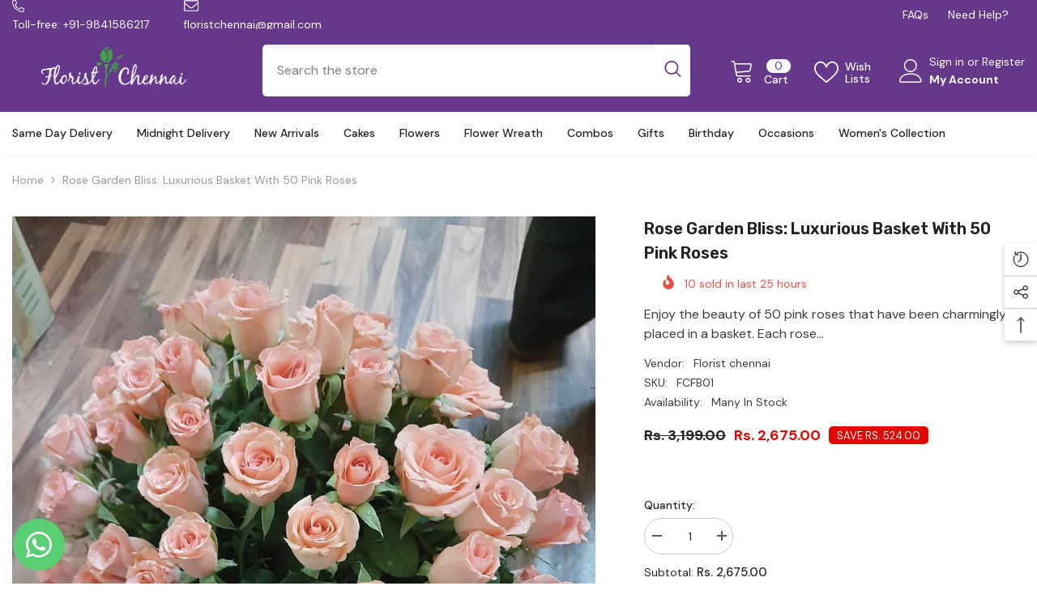

--- FILE ---
content_type: text/html; charset=utf-8
request_url: https://floristchennai.com/products/50-pink-rose-basket?view=ajax_recently_viewed&_=1769903840535
body_size: 419
content:


<div class="item">
  <a class="first-info" href="/products/50-pink-rose-basket" data-mobile-click><svg aria-hidden="true" focusable="false" data-prefix="fal" data-icon="external-link" role="img" xmlns="http://www.w3.org/2000/svg" viewBox="0 0 512 512" class="icon icon-external-link">
	<path d="M440,256H424a8,8,0,0,0-8,8V464a16,16,0,0,1-16,16H48a16,16,0,0,1-16-16V112A16,16,0,0,1,48,96H248a8,8,0,0,0,8-8V72a8,8,0,0,0-8-8H48A48,48,0,0,0,0,112V464a48,48,0,0,0,48,48H400a48,48,0,0,0,48-48V264A8,8,0,0,0,440,256ZM500,0,364,.34a12,12,0,0,0-12,12v10a12,12,0,0,0,12,12L454,34l.7.71L131.51,357.86a12,12,0,0,0,0,17l5.66,5.66a12,12,0,0,0,17,0L477.29,57.34l.71.7-.34,90a12,12,0,0,0,12,12h10a12,12,0,0,0,12-12L512,12A12,12,0,0,0,500,0Z"></path>
</svg>
            <img srcset="//floristchennai.com/cdn/shop/products/50-pink-rose-basket.jpg?v=1680779845" src="//floristchennai.com/cdn/shop/products/50-pink-rose-basket.jpg?v=1680779845" alt="50-pink-rose-basket" loading="lazy" class="motion-reduce hidden-mobile" sizes="auto"/>
            <a class="hidden-desktop" href="/products/50-pink-rose-basket">
              <img srcset="//floristchennai.com/cdn/shop/products/50-pink-rose-basket.jpg?v=1680779845" src="//floristchennai.com/cdn/shop/products/50-pink-rose-basket.jpg?v=1680779845" alt="50-pink-rose-basket" loading="lazy" class="motion-reduce" sizes="auto"/>
            </a></a>
    <div class="second-info">
      <div class="first product-item" data-product-id="8221068329263"><a class="product-title link-underline" href="/products/50-pink-rose-basket">
                <span class="text">Rose Garden Bliss: Luxurious Basket with 50 Pink Roses</span>
        </a>
             <div class="product-price">
        
<div class="price  price--on-sale ">
    <dl><div class="price__regular"><dd class="price__last">
                <span class="price-item price-item--regular">
                    Rs. 2,675.00
                </span>
            </dd>
        </div>
        <div class="price__sale"><dd class="price__compare">
                <s class="price-item price-item--regular">
                    Rs. 3,199.00
                </s>
            </dd><dd class="price__last">
                <span class="price-item price-item--sale">
                    Rs. 2,675.00
                </span>
            </dd>
                
                <div class="price__saved">      
                    <span class="price-item price-item--saved">
                        Save Rs. 524.00
                    </span>     
                </div></div>
        <small class="unit-price caption hidden">
            <dt class="visually-hidden">Unit price</dt>
            <dd class="price__last">
                <span></span>
                <span aria-hidden="true">/</span>
                <span class="visually-hidden">&nbsp;per&nbsp;</span>
                <span>
                </span>
            </dd>
        </small>
    </dl>
</div>

      </div>
      </div>
        <a class="second" href="/products/50-pink-rose-basket"></a>
    </div>
</div>

--- FILE ---
content_type: text/css
request_url: https://floristchennai.com/cdn/shop/t/2/assets/component-header-04.css?v=121333531796650282201679566482
body_size: 4214
content:
#shopify-section-header-04{position:relative;z-index:3;will-change:transform;pointer-events:none}#shopify-section-header-04 .header-04{pointer-events:auto}#shopify-section-header-04.animate{transition:transform .15s ease-out}.header-top{padding-top:25px;padding-bottom:10px}.header-top--wrapper{display:flex;flex-wrap:nowrap;align-items:center;justify-content:space-between}.header-top--wrapper .header-top--right .header__group{display:flex;justify-content:flex-end;align-items:center}.header-top--wrapper .header-top--right .header__icon--cart .cart-count-bubble{position:absolute;top:3px;right:0;line-height:15px;min-height:15px;margin:0;min-width:30px;border-radius:8px}.header-top--wrapper .header-top--right .header__icon{display:flex;align-items:center;text-align:center}.header-top--wrapper .header-top--right .customer-links{margin-left:0}.header-top--wrapper .header-top--right .header__icon .hello{justify-content:flex-start;font-weight:var(--font-weight-normal);margin-bottom:4px}.header-top--wrapper .header-top--right .header__icon--wishlist .wishlist-text{width:45px;line-height:15px;margin-top:6px}.header-top--wrapper .header-top--right .header__icon--wishlist svg{width:30px;height:30px;margin:0 8px 0 0;position:relative;top:2px}.header-top--wrapper .header-top--right .header__icon--account svg{width:29px;height:29px;display:inline-block;margin-right:8px}.header-top--wrapper .header-top--right .header__icon--cart .cart-text{margin-top:21px}.header-top--wrapper .header-top--right .header__icon--cart svg{width:30px;height:30px;margin:0 9px 0 0;position:relative;top:1px}.header-top--wrapper .header-top--right .header__icon>span{text-transform:capitalize;font-size:calc(var(--font-body-size) - 1px);font-weight:var(--font-weight-medium);display:block!important;height:auto;margin-top:4px}.header-top--wrapper .header-top--right .header__icon+.header__icon{margin-left:30px}.header-top--wrapper .header__search{display:block}.header--center .header-top--left .header__iconItem{max-width:300px}.header--center.style_3 .header-top--left .header__iconItem{max-width:290px}.header--center.style_2 .header-top--left .header__iconItem{max-width:365px}.header-top--wrapper .header__search .search-modal__form{max-width:100%;border-radius:5px}.header-top--wrapper .header__search .search-modal__form .search__input{width:calc(100% - 50px);padding:10px 18px}.header-top--wrapper .header__search .search-modal__form .search__button{padding:10px 15px 16px;min-height:50px;border-top-right-radius:5px;border-bottom-right-radius:5px}.header-top--wrapper .header__search .search-modal__form .search__button svg{width:18px;height:18px;transform:none}.header-top--wrapper .customer-service-text{font-size:var(--font-body-size);text-align:left;margin-right:50px;position:relative;top:6px}.header-top--wrapper .customer-service-text a{font-size:calc(var(--font-body-size) + 4px);font-weight:var(--font-weight-bold)}.header-top--wrapper .quickSearchResultsWrap{top:calc(100% + 55px);top:calc(100% + 15px);left:0;right:auto;width:673px;border-radius:5px}.header--center .header-top--wrapper .quickSearchResultsWrap{right:auto;left:0}.header-bottom--wrapper{display:flex;justify-content:space-between;align-items:center}.header-bottom--wrapper .menu-lv-1__action{padding-top:0}.header-bottom--wrapper .menu-lv-1__action:hover:before{content:"";position:absolute;left:0;bottom:0;background:transparent;width:100%;z-index:1}.header-bottom--wrapper .menu-lv-1__action .icon-img{display:none}.header-bottom--wrapper .dropdown-language .localization-form .disclosure__link .text,.header-bottom--wrapper .dropdown-currency .currency-block .dropdown-item .text{color:var(--color-link)}.menu-lv-1 .label{line-height:18px;height:18px;padding:0 7px;border-radius:2px}.menu-lv-1>.menu-lv-1__action>.label{top:-20px}.menu-lv-1 .label:before{display:none}.header-bottom-vertical .header__menu-vertical .list-menu .menu-lv-item .menu-lv-1__action .icon-img{min-width:22px;text-align:center;margin-right:5px;position:relative;top:4px;display:none}.style_2 .header-top{padding-top:19px;padding-bottom:19px}.header-top-custom .header-top-custom-wrapper{display:flex;flex-wrap:nowrap;align-items:center;justify-content:space-between;max-height:36px}.header-top-custom .info-store{display:inline-flex;padding:0}.header-top-custom .info-store .text{padding:0 12px;list-style:none}.header-top-custom .info-store .text svg{width:20px;height:18px}.header-top-custom .info-store .text:first-child{padding-left:0}.header-top-custom .info-store .text:first-child svg{width:15px;height:15px}.header-top-custom .info-icon{display:inline-block;padding-right:5px;min-width:20px}.header-top-custom .info-text{display:inline-block}.header-top-custom .free-shipping-text{font-weight:var(--font-weight-bold)}.header-top-custom .header-links .link{margin-right:20px}.style_2 .header-bottom-vertical .header__menu-vertical .list-menu .menu-lv-item .menu-lv-1__action .icon-img{display:inline-block}.help-item svg{position:relative;width:18px;height:18px;top:-3px;margin-right:5px}.halo-block-header{margin:0 0 35px}.halo-block-header .title{margin-bottom:11px}.card-product__group.group-left,.card-product__group.group-right{top:0}.card-product__group.group-right{right:0}.card-product__group.group-left{left:0}.card-review{margin:-2px 0 -5px}.product-card-layout-02 .product-item.disable_product_card_border .card-price{margin-bottom:13px}.product-card-layout-02 .product-item.disable_product_card_border .card-swatch+.card-action{margin-top:20px}.product-infinite-scroll{margin:35px 0 0}.product-item-custom .card-information{top:-1px}.halo-cart-sidebar .previewCartTitle{font-size:18px;line-height:26px}.spotlight-block .slider-dots{bottom:-40px}@media (max-width: 1300px){.header--left .header-top--wrapper .header-top-center{flex:0 0 44.666667%;max-width:44.666667%}.header-top--wrapper .customer-service-text{margin-right:25px}.header--left.style_3 .header-top-center{flex:0 0 calc(36.666667% + 20px)!important;max-width:calc(36.666667% + 20px)!important}.header--left.style_3 .header-top--right{flex:0 0 calc(34.3333% - 10px)!important;max-width:calc(34.3333% - 10px)!important}.style_3 .header-top--wrapper .header-top--right .header__icon--cart svg{margin-right:8px!important}.style_3 .header-top--wrapper .header-top--right .header__icon--cart .cart-count-bubble{right:4px!important}}@media (max-width: 1200px){.header--left .header-top-center{flex:0 0 43.666667%!important;max-width:43.666667%!important}.header--left .header-top--right{flex:0 0 calc(34.3333% - 10px)!important;max-width:calc(34.3333% - 10px)!important}}@media (max-width: 1024px){.nav-tabs-mb{display:flex;align-items:center;justify-content:space-between}.nav-tabs-mb .nav-tabs-title{position:relative;flex:0 0 50%;max-width:50%;text-align:center;padding:8px 10px}.nav-tabs-mb .nav-tabs-title.no-tab-categories{flex:0 0 100%;max-width:100%}.nav-tabs-mb .nav-tabs-title a{font-size:var(--font-body-size);font-weight:var(--font-weight-medium);text-transform:uppercase}.nav-tabs-mb .nav-tabs-title:before{content:"";position:absolute;top:100%;left:0;margin-top:-2px;width:0;height:2px;transition:width .25s}.nav-tabs-mb .nav-main-tabs:before{right:0;left:auto}.nav-tabs-mb .active:before{width:100%}.wrapper-nav-tab{display:none;transition:opacity .25s,transform .25s ease,visibility .25s ease;-webkit-animation:1s tab-fadeIn;animation:1s tab-fadeIn}.wrapper-nav-tab.active{display:block}@-webkit-keyframes tab-fadeIn{0%{opacity:0}to{opacity:1}}@keyframes tab-fadeIn{0%{opacity:0}to{opacity:1}}.halo-sidebar_menu_vertical .halo-sidebar-close{position:absolute!important;right:-40px!important;background-color:var(--bg-black)!important}.halo-sidebar_menu_vertical .halo-sidebar-close svg{fill:var(--color-white)!important}.header__inline-menu .menu-lv-1__action .icon-img{display:none}.header__menu-vertical .menu-lv-1__action .icon-img{min-width:22px;display:inline-block;text-align:center;margin-right:5px;position:relative;top:3px}#shopify-section-header-04 .header-wrapper{height:auto!important}.header__icon--cart .cart-count-bubble{top:-10px}.site-nav-mobile .dropdown-language .localization-form .disclosure__link .text,.site-nav-mobile .dropdown-currency .currency-block .dropdown-item .text{color:var(--color-link)}.site-nav-mobile.nav-account .customer-links{display:none}.site-nav-mobile.nav-account .customer-service-text a{font-weight:var(--font-weight-bold)}.halo-currency .currency-menu .dropdown-item .text:hover:before,.halo-currency .currency-menu .dropdown-item.active .text:before{bottom:5px}.dropdown-language .localization-form .disclosure__link.disclosure__link--active,.dropdown-language .localization-form .disclosure__link:hover{text-underline-offset:3px}.sections-slide-show+.sections-brand-slider .slick-arrow{top:calc(50% - 15px)}.style_2 .header-top-custom{display:none}.header__menu-vertical.style_2 .list-menu .menu-lv-1__action{font-weight:var(--font-weight-normal)}.site-nav-mobile .wrapper-links .info-store{padding:0 20px;margin:0 0 5px}.site-nav-mobile .wrapper-links .info-store .text{list-style:none;margin-top:7px}.site-nav-mobile .wrapper-links .info-store .text svg{width:16px;height:16px}.site-nav-mobile .wrapper-links .info-store .text:last-child{margin-top:10px}.site-nav-mobile .wrapper-links .info-store .text .info-icon{display:inline-block;padding-right:5px;min-width:20px}.site-nav-mobile .wrapper-links .info-store .text .info-text{display:inline-block}.site-nav-mobile .wrapper-links .header-links{padding:0 20px;margin:0}.site-nav-mobile .wrapper-links .header-links .link{display:block}.site-nav-mobile .wrapper-links .header-links .link:first-child{margin-bottom:8px}.product-infinite-scroll .button{max-width:141px}}@media (max-width: 551px){.announcement-bar__message .message{padding:5px 0}.announcement-bar__message .message span img{margin-right:15px}.announcement-bar__message .message,.announcement-bar__message .message a,.announcement-bar__message p{font-size:13px!important;font-weight:var(--font-weight-normal)}.announcement-bar__message .message .btn{display:none}.announcement-bar .announcement-close{top:19px}.enable_gradient_button_1 .halo-product-block .halo-block-header{margin-bottom:5px}.halo-product-block .halo-block-header .view_all{margin-bottom:22px}.product-card-layout-02 .product-item.disable_product_card_border .price-item .money{font-size:var(--product-price-font-size)}}@media (min-width: 1025px){.header-bottom--wrapper .header-bottom-vertical{-webkit-box-flex:0;-ms-flex:0 0 260px;flex:0 0 260px;max-width:260px}.header-04 .header-bottom--wrapper .header-bottom-vertical+.header-bottom-left.style_2{-webkit-box-flex:0;-ms-flex:0 0 calc(100% - 260px);flex:0 0 calc(100% - 260px);max-width:calc(100% - 260px)}.header-bottom--wrapper .header-bottom-vertical+.header-bottom-left{-webkit-box-flex:0;-ms-flex:0 0 calc(74% - 260px);flex:0 0 calc(74% - 260px);max-width:calc(74% - 260px);padding-left:30px}.header-bottom--wrapper .header-bottom-left{-webkit-box-flex:0;-ms-flex:0 0 74%;flex:0 0 74%;max-width:74%}.header-bottom--wrapper .header-bottom-right{-webkit-box-flex:0;-ms-flex:0 0 26%;flex:0 0 26%;max-width:26%}.shopify-section-header-sticky .header-04 .header-bottom--wrapper{justify-content:flex-start}.shopify-section-header-sticky .header-04 .header-bottom--wrapper .header-bottom-vertical.header-bottom-left{-webkit-box-flex:0;-ms-flex:0 0 calc(100% - 260px);flex:0 0 calc(100% - 260px);max-width:calc(100% - 260px)}.shopify-section-header-sticky .header-04 .header-bottom--wrapper .header-bottom-left{-webkit-box-flex:0;-ms-flex:0 0 100%;flex:0 0 100%;max-width:100%}.header-bottom--wrapper .header-bottom-vertical .categories-title{display:flex;align-items:center;padding:11px 25px;border-top-left-radius:6px;border-top-right-radius:6px;min-width:260px}.header-bottom-vertical .categories-title .mobileMenu-toggle{margin-right:16px;pointer-events:none}.header-bottom-vertical .mobileMenu-toggle__Icon:before{top:-7px}.header-bottom-vertical .mobileMenu-toggle__Icon:after{bottom:-7px}.header-bottom--wrapper .header-bottom-vertical .categories-title .title{font-size:var(--font-body-size);font-weight:var(--font-weight-medium);margin:0;line-height:26px}.header-bottom--wrapper .header-bottom-vertical .categories-title svg{position:absolute;right:25px}.header-bottom--wrapper .header-bottom-vertical .vertical-menu.hide .categories-title svg{transform:rotate(180deg)}.header-bottom-vertical .vertical-menu{position:relative;top:2px;cursor:pointer}.header-bottom-vertical .header__menu-vertical{position:absolute;left:0;right:0;top:100%;background:var(--bg-white);border-top:none;z-index:3;opacity:1;-ms-filter:"progid:DXImageTransform.Microsoft.Alpha(opacity=100)";filter:alpha(opacity=100);visibility:visible;pointer-events:auto;-moz-transform:translateY(0);-o-transform:translateY(0);-ms-transform:translateY(0);-webkit-transform:translateY(0);transform:translateY(0);-webkit-transition:transform .3s linear;-moz-transition:transform .3s linear;-ms-transition:transform .3s linear;-o-transition:transform .3s linear;transition:transform .3s linear;width:260px;box-shadow:0 3px 18px 2px #0003;border-bottom-left-radius:6px;border-bottom-right-radius:6px}.shopify-section-header-sticky .header-bottom-vertical .header__menu-vertical{opacity:1;-ms-filter:"progid:DXImageTransform.Microsoft.Alpha(opacity=100)";filter:alpha(opacity=100);visibility:visible;pointer-events:auto;-moz-transform:translateY(0);-o-transform:translateY(0);-ms-transform:translateY(0);-webkit-transform:translateY(0);transform:translateY(0)}.shopify-section-header-sticky .header-bottom-vertical.hide .header__menu-vertical,.header-bottom-vertical .vertical-menu.hide .header__menu-vertical{opacity:0;-ms-filter:"progid:DXImageTransform.Microsoft.Alpha(opacity=0)";filter:alpha(opacity=0);visibility:hidden;pointer-events:none;-moz-transform:translateY(30px);-o-transform:translateY(30px);-ms-transform:translateY(30px);-webkit-transform:translateY(30px);transform:translateY(30px)}.shopify-section-header-sticky .header-04{border-top:0}.header-bottom-vertical .header__menu-vertical .list-menu{padding:19px 0 26px;position:relative}.header-bottom-vertical .header__menu-vertical .list-menu .menu-lv-item{display:block;margin:0}.header-bottom-vertical .header__menu-vertical .list-menu .menu-lv-item .menu-lv-1__action{padding:10px 25px}.header-bottom-vertical .header__menu-vertical .list-menu .menu-lv-item .list-menu--disclosure{position:absolute;left:100%;background-color:transparent;box-shadow:none;padding:10px 0 0 11px;top:-10px}.header-bottom-vertical .header__menu-vertical .list-menu .menu-lv-item .list-menu--disclosure .bg_white{background:var(--bg-white);box-shadow:0 1px 4px #00000026;border-radius:6px}.header-bottom-vertical .header__menu-vertical .list-menu .menu-lv-item .list-menu--disclosure-2{margin-left:0}.header-bottom-vertical .header__menu-vertical .list-menu .menu-lv-item.menu-lv-1 .icon-dropdown{display:block}.header-bottom-vertical .header__menu-vertical .list-menu .menu-lv-item.menu-lv-1 .menu-lv-1__action .icon{right:23px}.header-bottom-vertical .header__menu-vertical .list-menu .menu-lv-item.menu-lv-2,.header-bottom-vertical .header__menu-vertical .list-menu .menu-lv-item.menu-lv-3{padding:0 20px}.header-bottom-vertical .header__menu-vertical .menu-lv-item.has-megamenu .menu-dropdown{left:100%;right:initial;top:0;min-width:calc(100vw - 290px);background:var(--bg-white);padding:0 30px 0 15px;max-height:90vh;border-bottom-left-radius:6px;border-bottom-right-radius:6px;box-shadow:0 3px 18px 2px #0003}.header-bottom-vertical .header__menu-vertical .menu-lv-item.has-megamenu .menu-dropdown .icon-dropdown{display:none}.header-bottom-vertical .megamenu_style_1 .menu-dropdown__column.no_show_banner:not(.column-full),.header-bottom-vertical .megamenu_style_1 .menu-dropdown__column.no_show_product:not(.column-full){-webkit-box-flex:0;-ms-flex:0 0 70.333333%;flex:0 0 70.333333%;max-width:70.333333%}.header-bottom-vertical .megamenu_style_1 .menu-dropdown__banner.no_show_banner:not(.column-full),.header-bottom-vertical .megamenu_style_1 .menu-dropdown__banner.no_show_product:not(.column-full){-webkit-box-flex:0;-ms-flex:0 0 29.666667%;flex:0 0 29.666667%;max-width:29.666667%}.header-bottom-vertical .megamenu_style_1 .site-nav-banner--item.col-right{width:277px}.header-bottom-vertical .megamenu_style_2 .menu-dropdown__column{-webkit-box-flex:0;-ms-flex:0 0 66%;flex:0 0 62%;max-width:62%}.header-bottom-vertical .megamenu_style_2 .menu-dropdown__banner{-webkit-box-flex:0;-ms-flex:0 0 34%;flex:0 0 38%;max-width:38%}.shopify-section-header-sticky .header-wrapper .header-top-custom{display:none}.header--left.style_2 .header-top--left{flex:0 0 calc(24% - 10px);max-width:calc(24% - 10px);padding-left:60px}.header--left.style_2 .header-top--wrapper .header-top-center{flex:0 0 calc(40.666667% + 20px);max-width:calc(40.666667% + 20px)}.header--left.style_2 header-top--wrapper .header-top--right{flex:0 0 calc(35.3333% - 10px);max-width:calc(35.3333% - 10px)}.header--center.style_2 .header-top--wrapper .header-top--left,.header--center.style_2 .header-top--wrapper .header-top--right{flex:0 0 calc(40% - 10px);max-width:calc(40% - 10px)}.header--center.style_2 .header-top--wrapper .header-top-center{flex:0 0 calc(20% - 10px);max-width:calc(20% - 10px)}.header--center.style_2 .header-top--wrapper .header-top--left{padding-left:0}.header-top-custom .header-top-left,.header-top-custom .header-top-center,.header-top-custom .header-top-right{-webkit-box-flex:0;-ms-flex:0 0 33.333333%;flex:0 0 33.333333%;max-width:33.333333%}.header-top-custom .header-top-right{display:flex;align-items:center;justify-content:flex-end}.style_2 .header-bottom--wrapper .header-bottom-vertical+.header-bottom-left{padding-left:20px}.shopify-section-header-sticky .header-wrapper .style_2 .header-bottom .header-bottom-vertical .vertical-menu{top:3px}.header-top-custom .top-language-currency.enable-currency .halo-top-language .disclosure__button .text{margin-left:7px}.header-top-custom .top-language-currency .halo-top-language+.halo-top-currency{margin-left:1px;padding-left:5px}.style_2 .header-top--wrapper .header__search .search-modal__form .search__button svg{width:21px;height:22px}.style_2 .header-top--wrapper .header__search .search-modal__form .search__button{padding:6px 12px 13px;min-height:45px}.style_2 .header-top--wrapper .header__search .search-modal__form .search__input{font-size:calc(var(--font-body-size) + 2px)}.style_2 .header-top--wrapper .header-top--right .header__icon>span{font-size:var(--font-body-size);text-align:left}.style_2 .header-top--wrapper .header-top--right .header__icon--cart .cart-count-bubble{line-height:17px;min-height:17px;right:-3px}.style_2 .header-top--wrapper .header-top--right .header__icon--cart svg{margin-right:12px;top:0}.style_2 .header-top--wrapper .header-top--right .header__icon+.header__icon{margin-left:32px}.style_2 .header-top--wrapper .header-top--right .header__icon+.header__icon.header__icon--account{margin-left:22px}.style_2 .header-top--wrapper .header-top--right .customer-links{text-align:left;line-height:initial}.style_2 .header-top--wrapper .header-top--right .customer-links .hello{font-weight:700;display:block;padding-top:4px}.style_2 .header-bottom-vertical .categories-title .mobileMenu-toggle{display:none}.style_2 .header-bottom--wrapper .header-bottom-vertical .categories-title .title{font-size:calc(var(--font-body-size) + 2px);font-family:var(--font-body-family)}.style_2 .header-bottom--wrapper .header-bottom-vertical .categories-title{padding:6px 16px 7px 20px;justify-content:space-between}.style_2 .header-bottom-vertical .header__menu-vertical{box-shadow:none}.style_2 .header-bottom-vertical .header__menu-vertical .menu-lv-item.has-megamenu .menu-dropdown{min-width:911px}.style_2 .header-bottom-vertical .header__menu-vertical .list-menu .menu-lv-item .menu-lv-1__action{padding:6px 25px 6px 20px!important;font-size:calc(var(--font-menu-lv1-size) - 2px);font-weight:var(--font-weight-normal)}.style_2 .header-bottom-vertical .header__menu-vertical .list-menu .menu-lv-item.menu-lv-1 .menu-lv-1__action .icon{right:14px}.style_2 .header-bottom-vertical .header__menu-vertical .list-menu{padding:11px 0 15px;box-shadow:0 1px 4px #0000001a}.style_2 .header-bottom-vertical .menu-dropdown__wrapper{padding:16px 0 12px}.style_2 .header-bottom-vertical .site-nav-link{padding:3px 0}.style_2 .header-bottom{box-shadow:0 3px 5px #0000000d}.style_3 .header-top{padding-top:22px;padding-bottom:19px}.header--left.style_3 .header-top-center{flex:0 0 calc(41.666667% + 20px);max-width:calc(41.666667% + 20px)}.header--left.style_3 .header-top--right{flex:0 0 calc(29.3333% - 10px);max-width:calc(29.3333% - 10px)}.header--left.style_3 .header-top--wrapper .header-top--left{display:flex;align-items:center;justify-content:space-between;padding-left:0;flex:0 0 calc(29% - 10px);max-width:calc(29% - 10px)}.header--center.style_3 .header-top--left{display:flex;align-items:center;justify-content:flex-start}.style_3 .header-top--left .customer-service-text{margin-right:0;top:0;display:inline-block;vertical-align:middle}.header--center.style_3 .header-top--left .customer-service-text{padding-left:30px}.style_3 .header-bottom--wrapper .header-bottom-right .help-item{position:relative;margin-right:14px;padding-right:20px}.style_3 .header-bottom--wrapper .header-bottom-right .help-item:before{position:absolute;content:"";width:1px;height:22px;top:50%;transform:translateY(-50%);right:0}.header--center.style_3 .header-top--wrapper .header__search{display:inline-block}.style_3 .header-top--wrapper .header__search .search-modal__form{border-radius:30px 31px 30px 30px;box-shadow:0 2px 5px #0003}.style_3 .header-top--wrapper .header__search .search-modal__form .search__input{font-size:calc(var(--font-body-size) + 2px)}.style_3 .header-top--wrapper .header__search .search-modal__form .search__button{border-radius:0 30px 30px 0;padding:10px 15px 12px;min-height:48px}.style_3 .header-top--wrapper .header__search .search-modal__form .search__button svg{width:28px;height:26px}.style_3 .header-top--wrapper .header-top--right .header__icon>span{font-weight:var(--font-weight-normal);font-size:var(--font-body-size);margin-top:10px}.style_3 .header-top--wrapper .header-top--right .header__icon{display:block}.style_3 .header-top--wrapper .header-top--right .header__icon--wishlist .wishlist-text{width:inherit}.style_3 .header-top--wrapper .header-top--right .header__icon--wishlist svg{width:30px;height:28px;margin:0}.style_3 .header-top--wrapper .header-top--right .header__icon--giftcards svg{width:30px;height:28px;margin:0 2px 0 0;position:relative;top:2px;display:inline-block}.style_3 .header-top--wrapper .header-top--right .header__icon--giftcards .giftcards-text{width:inherit;line-height:15px;margin-top:10px}.style_3 .header-top--wrapper .header-top--right .header__icon--account svg{width:30px;height:26px;margin:0}.style_3 .header-top--wrapper .header-top--right .header__icon--cart{margin-left:37px}.style_3 .header-top--wrapper .header-top--right .header__icon--cart .cart-text{display:none!important}.style_3 .header-top--wrapper .header-top--right .header__icon--cart svg{width:52px;height:52px;position:relative;top:-4px;margin-right:0}.style_3 .header-top--wrapper .header-top--right .header__icon--cart .cart-count-bubble{top:-4px;right:-4px;line-height:23px;min-width:24px;height:24px;border-radius:50%}.style_3 .header-top--wrapper .header-top--right .header__icon+.header__icon{margin-left:40px}.style_3 .header-bottom{box-shadow:0 3px 5px #0000000d}.style_3 .header-bottom--wrapper .header-bottom-vertical{-webkit-box-flex:0;-ms-flex:0 0 195px;flex:0 0 195px;max-width:195px}.style_3 .header-bottom--wrapper .header-bottom-vertical+.header-bottom-left{-webkit-box-flex:0;-ms-flex:0 0 calc(82% - 195px);flex:0 0 calc(82% - 195px);max-width:calc(82% - 195px);padding-left:22px}.style_3 .header-bottom--wrapper .header-bottom-right{-webkit-box-flex:0;-ms-flex:0 0 18%;flex:0 0 18%;max-width:18%}.style_3 .header-bottom--wrapper .header-bottom-vertical .categories-title{padding:11px 0;border-radius:0;min-width:195px;position:relative}.style_3 .header-bottom--wrapper .header-bottom-vertical .categories-title .title{margin-left:10px}.style_3 .header-bottom--wrapper .header-bottom-vertical .categories-title:before{position:absolute;content:"";top:50%;transform:translateY(-50%);right:0;width:1px;height:30px;background-color:#dedede}.style_3 .header-bottom--wrapper .header-bottom-vertical .categories-title svg{right:62px}.style_3 .header-bottom--wrapper .header-bottom-vertical .categories-title .mobileMenu-toggle-2 svg{width:17px;height:17px;position:relative;top:-2px;right:0}.style_3 .header-bottom-vertical .vertical-menu{top:0;transition:transform .3s linear}.style_3 .header-bottom-vertical .vertical-menu:hover .header__menu-vertical{opacity:1;visibility:visible;transform:translateY(0)}.style_3 .header-bottom-vertical .header__menu-vertical{opacity:0;visibility:hidden;transform:translateY(30px)}.style_3 .header-bottom--wrapper .header-bottom-vertical .categories-title .title{font-size:calc(var(--font-body-size) + 2px);font-family:var(--font-body-family)}.style_3 .header__menu-vertical .menu-lv-1__action{font-size:calc(var(--font-menu-lv1-size) - 2px);font-weight:var(--font-weight-normal)}.style_3 .header-bottom-vertical .header__menu-vertical .list-menu .menu-lv-item .menu-lv-1__action .icon-img{display:inline-block}.style_3 .header-bottom-vertical .header__menu-vertical{box-shadow:0 3px 5px #0000000d}.style_3 .header-bottom-vertical .header__menu-vertical .list-menu .menu-lv-item .menu-lv-1__action{padding:5px 25px}.style_3 .header-bottom-vertical .header__menu-vertical .list-menu{padding:15px 0}.style_3 .header-bottom-vertical .header__menu-vertical .list-menu .menu-lv-item .menu-lv-1__action .icon-img{top:5px}.style_3 .list-menu--disclosure{box-shadow:none}.style_3 .header-bottom-vertical .header__menu-vertical .menu-lv-item.has-megamenu .menu-dropdown{box-shadow:0 2px 4px #0000001a}.style_3 .megamenu_style_1 .menu-dropdown__column,.style_3 .megamenu_style_2 .menu-dropdown__column{-webkit-box-flex:0;-ms-flex:0 0 57%;flex:0 0 57%;max-width:57%}.style_3 .megamenu_style_1 .menu-dropdown__banner,.style_3 .megamenu_style_2 .menu-dropdown__banner{-webkit-box-flex:0;-ms-flex:0 0 43%;flex:0 0 43%;max-width:43%}.style_3 .megamenu_style_1 .menu-dropdown__column.column-full,.style_3 .megamenu_style_2 .menu-dropdown__column.column-full{-webkit-box-flex:0;-ms-flex:0 0 100%!important;flex:0 0 100%!important;max-width:100%!important}.style_3 .header-bottom-vertical .megamenu_style_1 .menu-dropdown__column.no_show_product:not(.column-full){-webkit-box-flex:0;-ms-flex:0 0 65.333333%;flex:0 0 65.333333%;max-width:65.333333%}.style_3 .header-bottom-vertical .megamenu_style_1 .menu-dropdown__banner.no_show_product:not(.column-full){-webkit-box-flex:0;-ms-flex:0 0 34.666667%;flex:0 0 34.666667%;max-width:34.666667%}.style_3 .header-bottom-vertical .megamenu_style_1 .no_show_product .site-nav-banner--item.col-right{width:100%}.style_3 .header__menu-vertical .megamenu_style_1 .site-nav-product .card-product .card-media{width:auto}.shopify-section-header-sticky .style_3 .header-bottom-vertical .header__menu-vertical .menu-lv-item.has-megamenu .menu-dropdown{min-width:auto;width:calc(100vw - 400px)}.shopify-section-header-sticky .style_3 .header-bottom-vertical .vertical-menu{top:-1px}.shopify-section-header-sticky .header-wrapper .style_3 .header-bottom .fixed-right .cart-count-bubble{line-height:18px;height:20px}.shopify-section-header-sticky .header-wrapper .style_3 .header-bottom .fixed-center .list-menu{margin-top:0}.shopify-section-header-sticky .style_3 .header-bottom--wrapper .header-bottom-left{-webkit-box-flex:0;-ms-flex:0 0 100%;flex:0 0 calc(100% - 195px)!important;max-width:calc(100% - 195px)!important}.header-bottom--wrapper .header-bottom-left .list-menu--disclosure-1{border-bottom-right-radius:6px;border-bottom-left-radius:6px}.header-bottom--wrapper .header-bottom-left .list-menu--disclosure-2{border-radius:6px}.header-bottom--wrapper .header-bottom-right{display:flex;align-items:center;justify-content:flex-end}.header-bottom--wrapper .header-bottom-right .customer-service-text{margin-right:35px}.header-custom-width #shopify-section-header-04 .has-megamenu .container{max-width:var(--header-custom-width-container)!important;padding-left:15px!important;padding-right:15px!important}.megamenu_style_1 .site-nav-banner{margin:0}.megamenu_style_1 .menu-dropdown__column,.megamenu_style_2 .menu-dropdown__column{-webkit-box-flex:0;-ms-flex:0 0 66%;flex:0 0 66%;max-width:66%}.megamenu_style_1 .menu-dropdown__banner,.megamenu_style_2 .menu-dropdown__banner{-webkit-box-flex:0;-ms-flex:0 0 34%;flex:0 0 34%;max-width:34%}.shopify-section-header-sticky .header-bottom--wrapper .header-bottom-right{display:none}.header--left .header-top--wrapper .header-top--right{flex:0 0 calc(30.3333% - 10px);max-width:calc(30.3333% - 10px)}.header--left .header-top--wrapper .header-top-center{position:relative;flex:0 0 calc(47.666667% + 20px);max-width:calc(47.666667% + 20px)}.header--left .header-top--wrapper .header-top--left{flex:0 0 calc(22% - 10px);max-width:calc(22% - 10px);padding-bottom:0;padding-left:35px}.header--center .header-top--wrapper .header-top--left,.header--center .header-top--wrapper .header-top--right{flex:0 0 calc(40% - 10px);max-width:calc(40% - 10px)}.header--center .header-top--wrapper .header-top-center{position:relative;flex:0 0 calc(20% + 20px);max-width:calc(20% + 20px)}.header--center .header-top--wrapper .header__logo img{margin:0 auto}.header--center .header-top--wrapper .customer-service-text{margin-right:0}.header-language_currency .dropdown-currency.show,.header-language_currency .dropdown-language.show{top:10px;opacity:0;visibility:hidden}.header-language_currency .top-language-currency.show .dropdown-currency,.header-language_currency .top-language-currency.show .dropdown-language{top:calc(100% + 4px);opacity:1;z-index:9;visibility:visible}.header-language_currency .top-language-currency.show .dropdown-language{top:calc(100% + 3px)}.header-language_currency .top-language-currency.enable-currency .dropdown-language{right:42px}.header-language_currency .top-language-currency .dropdown-currency,.header-language_currency .top-language-currency.show .dropdown-language{box-shadow:none;pointer-events:auto}.header-language_currency .top-language-currency .dropdown-currency{visibility:hidden}.header-language_currency .top-language-currency.show .dropdown-currency{visibility:visible}.top-language-currency.enable-currency .halo-top-language .text+svg{display:none}.top-language-currency.enable-currency .halo-top-language .disclosure__button .text{margin-left:10px;margin-right:0}.top-language-currency .halo-top-language .disclosure__button{padding-right:0}.top-language-currency .halo-top-currency .dropdown-label .icon{display:none}.top-language-currency .halo-top-language+.halo-top-currency{margin-left:1px;padding-left:8px}.top-language-currency .halo-top-language+.halo-top-currency:before{content:"/";position:absolute;left:-3px;top:50%;transform:translateY(-50%)}.sticky-search-open #shopify-section-header-04{will-change:unset;transform:none!important;z-index:101}.shopify-section-header-sticky#shopify-section-header-04{z-index:100}body.sticky-search-open{overflow:hidden}.sticky-search-open .shopify-section-header-sticky .header--center .header-top .header-top--left{display:inline-block}.sticky-search-open .shopify-section-header-sticky .header--center .header-top .header-top-center,.sticky-search-open .shopify-section-header-sticky .header--center .header-top .header-top--left .customer-service-text{display:none}.sticky-search-open .shopify-section-header-sticky .header--center .header-top--left .header__iconItem{max-width:100%}.sticky-search-open .search_details{max-width:632px}.sticky-search-open .search_details .header-search-close{font-size:0}.sticky-search-open .search_details .quickSearchResultsWrap{top:calc(100% + 16px);width:632px}.sticky-search-open .header__search .header__search{position:fixed;top:0;bottom:0;left:0;right:0;background:#232323cc;width:100%;height:100%;margin:0;z-index:101}.header-custom-width #shopify-section-announcement-bar .container{max-width:100%}.announcement-bar__message{padding:5px 0}.customer-review-block .slick-arrow{top:calc(50% - 45px)}.product-infinite-scroll .button{padding-top:9px;padding-bottom:9px}}@media (min-width: 1400px){.header-bottom-vertical .header__menu-vertical .menu-lv-item.has-megamenu .menu-dropdown{min-width:1110px}.style_3 .megamenu_style_1 .menu-dropdown__column,.style_3 .megamenu_style_2 .menu-dropdown__column{-webkit-box-flex:0;-ms-flex:0 0 62%;flex:0 0 62%;max-width:62%}.style_3 .megamenu_style_1 .menu-dropdown__banner,.style_3 .megamenu_style_2 .menu-dropdown__banner{-webkit-box-flex:0;-ms-flex:0 0 38%;flex:0 0 38%;max-width:38%}}@media (min-width: 1600px){.style_3 .header-bottom-vertical .header__menu-vertical .menu-lv-item.has-megamenu .menu-dropdown{min-width:1311px;width:auto}}@media (min-width: 1800px){.enable_gradient_button_1 .slick-arrow.slick-next{right:-70px}.enable_gradient_button_1 .slick-arrow.slick-prev{left:-70px}}@media (min-width: 1025px) and (max-width: 1336px){.header-bottom--wrapper .header-bottom-right .customer-service-text{margin-right:15px}}@media (min-width: 1025px) and (max-width: 1250px){.header-bottom--wrapper .header-bottom-vertical+.header-bottom-left{flex:0 0 calc(70% - 260px);max-width:calc(70% - 260px)}.header-bottom--wrapper .header-bottom-left{flex:0 0 70%;max-width:70%}.header-bottom--wrapper .header-bottom-right{flex:0 0 30%;max-width:30%}}
/*# sourceMappingURL=/cdn/shop/t/2/assets/component-header-04.css.map?v=121333531796650282201679566482 */


--- FILE ---
content_type: text/javascript; charset=utf-8
request_url: https://floristchennai.com/products/option-set-283745-select-1.js
body_size: -314
content:
{"id":9551460598063,"title":"Delivery Time","handle":"option-set-283745-select-1","description":null,"published_at":"2023-12-14T12:17:58+05:30","created_at":"2023-12-14T12:17:58+05:30","vendor":"Florist Chennai","type":"","tags":["globo-product-options","option-set-283745-select-1"],"price":15000,"price_min":15000,"price_max":25000,"available":true,"price_varies":true,"compare_at_price":null,"compare_at_price_min":0,"compare_at_price_max":0,"compare_at_price_varies":false,"variants":[{"id":48259701047599,"title":"06:00AM - 09:00AM (Early Morning Delivery)","option1":"06:00AM - 09:00AM (Early Morning Delivery)","option2":null,"option3":null,"sku":"","requires_shipping":true,"taxable":false,"featured_image":null,"available":true,"name":"Delivery Time - 06:00AM - 09:00AM (Early Morning Delivery)","public_title":"06:00AM - 09:00AM (Early Morning Delivery)","options":["06:00AM - 09:00AM (Early Morning Delivery)"],"price":20000,"weight":0,"compare_at_price":null,"inventory_management":null,"barcode":"","requires_selling_plan":false,"selling_plan_allocations":[]},{"id":48259762618671,"title":"07:00PM - 11:59PM (Midnight Delivery)","option1":"07:00PM - 11:59PM (Midnight Delivery)","option2":null,"option3":null,"sku":"","requires_shipping":true,"taxable":false,"featured_image":null,"available":true,"name":"Delivery Time - 07:00PM - 11:59PM (Midnight Delivery)","public_title":"07:00PM - 11:59PM (Midnight Delivery)","options":["07:00PM - 11:59PM (Midnight Delivery)"],"price":25000,"weight":0,"compare_at_price":null,"inventory_management":null,"barcode":"","requires_selling_plan":false,"selling_plan_allocations":[]},{"id":48259765436719,"title":"06:00PM - 10:00PM (Reqular Time Delivery)","option1":"06:00PM - 10:00PM (Reqular Time Delivery)","option2":null,"option3":null,"sku":"","requires_shipping":true,"taxable":false,"featured_image":null,"available":true,"name":"Delivery Time - 06:00PM - 10:00PM (Reqular Time Delivery)","public_title":"06:00PM - 10:00PM (Reqular Time Delivery)","options":["06:00PM - 10:00PM (Reqular Time Delivery)"],"price":15000,"weight":0,"compare_at_price":null,"inventory_management":null,"barcode":"","requires_selling_plan":false,"selling_plan_allocations":[]}],"images":[],"featured_image":null,"options":[{"name":"Title","position":1,"values":["06:00AM - 09:00AM (Early Morning Delivery)","07:00PM - 11:59PM (Midnight Delivery)","06:00PM - 10:00PM (Reqular Time Delivery)"]}],"url":"\/products\/option-set-283745-select-1","requires_selling_plan":false,"selling_plan_groups":[]}